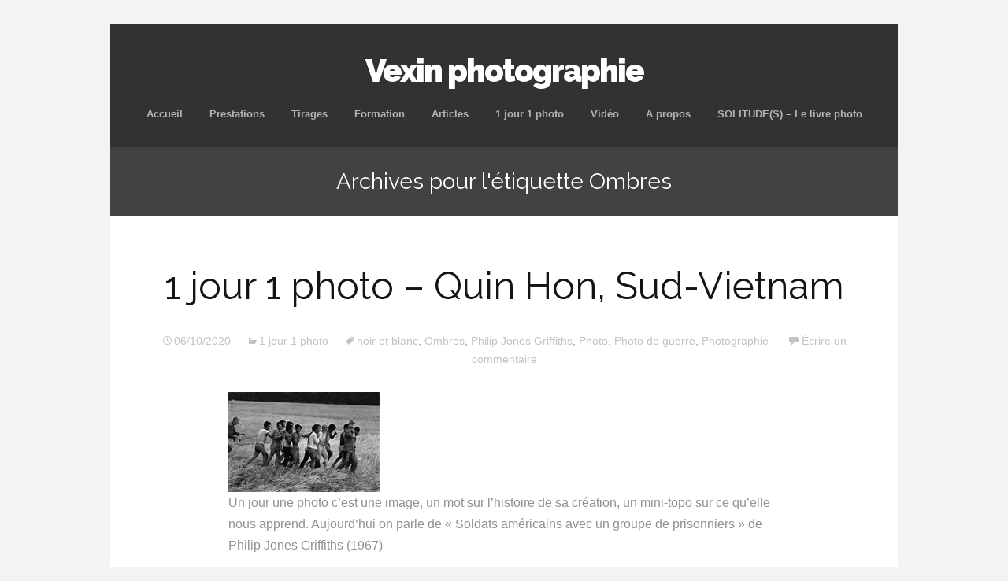

--- FILE ---
content_type: text/html; charset=UTF-8
request_url: https://vexin-photographie.fr/tag/ombres/
body_size: 13209
content:
<!DOCTYPE html>
<!--[if IE 7]>
<html class="ie ie7" lang="fr-FR">
<![endif]-->
<!--[if IE 8]>
<html class="ie ie8" lang="fr-FR">
<![endif]-->
<!--[if !(IE 7) | !(IE 8)  ]><!-->
<html lang="fr-FR">
<!--<![endif]-->
<head>
	<meta charset="UTF-8">
	<meta name="viewport" content="width=device-width">
	<title>Archives des Ombres - Vexin photographie</title>
	<link rel="profile" href="http://gmpg.org/xfn/11">
	<link rel="pingback" href="https://vexin-photographie.fr/xmlrpc.php">	
	<!--[if lt IE 9]>
	<script src="https://vexin-photographie.fr/wp-content/themes/mckinley/js/html5.js"></script>
	<![endif]-->
	<meta name='robots' content='index, follow, max-image-preview:large, max-snippet:-1, max-video-preview:-1' />

	<!-- This site is optimized with the Yoast SEO plugin v26.7 - https://yoast.com/wordpress/plugins/seo/ -->
	<title>Archives des Ombres - Vexin photographie</title>
	<link rel="canonical" href="https://vexin-photographie.fr/tag/ombres/" />
	<meta property="og:locale" content="fr_FR" />
	<meta property="og:type" content="article" />
	<meta property="og:title" content="Archives des Ombres - Vexin photographie" />
	<meta property="og:url" content="https://vexin-photographie.fr/tag/ombres/" />
	<meta property="og:site_name" content="Vexin photographie" />
	<meta name="twitter:card" content="summary_large_image" />
	<script type="application/ld+json" class="yoast-schema-graph">{"@context":"https://schema.org","@graph":[{"@type":"CollectionPage","@id":"https://vexin-photographie.fr/tag/ombres/","url":"https://vexin-photographie.fr/tag/ombres/","name":"Archives des Ombres - Vexin photographie","isPartOf":{"@id":"https://vexin-photographie.fr/#website"},"breadcrumb":{"@id":"https://vexin-photographie.fr/tag/ombres/#breadcrumb"},"inLanguage":"fr-FR"},{"@type":"BreadcrumbList","@id":"https://vexin-photographie.fr/tag/ombres/#breadcrumb","itemListElement":[{"@type":"ListItem","position":1,"name":"Accueil","item":"https://vexin-photographie.fr/"},{"@type":"ListItem","position":2,"name":"Ombres"}]},{"@type":"WebSite","@id":"https://vexin-photographie.fr/#website","url":"https://vexin-photographie.fr/","name":"Vexin photographie","description":"","publisher":{"@id":"https://vexin-photographie.fr/#organization"},"potentialAction":[{"@type":"SearchAction","target":{"@type":"EntryPoint","urlTemplate":"https://vexin-photographie.fr/?s={search_term_string}"},"query-input":{"@type":"PropertyValueSpecification","valueRequired":true,"valueName":"search_term_string"}}],"inLanguage":"fr-FR"},{"@type":"Organization","@id":"https://vexin-photographie.fr/#organization","name":"VEXIN PHOTOGRAPHIE","url":"https://vexin-photographie.fr/","logo":{"@type":"ImageObject","inLanguage":"fr-FR","@id":"https://vexin-photographie.fr/#/schema/logo/image/","url":"https://vexin-photographie.fr/wp-content/uploads/2020/04/Capture-d’écran-2020-04-08-à-17.19.33.png","contentUrl":"https://vexin-photographie.fr/wp-content/uploads/2020/04/Capture-d’écran-2020-04-08-à-17.19.33.png","width":742,"height":98,"caption":"VEXIN PHOTOGRAPHIE"},"image":{"@id":"https://vexin-photographie.fr/#/schema/logo/image/"},"sameAs":["https://www.instagram.com/satch669/"]}]}</script>
	<!-- / Yoast SEO plugin. -->


<link rel='dns-prefetch' href='//fonts.googleapis.com' />
<link rel="alternate" type="application/rss+xml" title="Vexin photographie &raquo; Flux" href="https://vexin-photographie.fr/feed/" />
<link rel="alternate" type="application/rss+xml" title="Vexin photographie &raquo; Flux des commentaires" href="https://vexin-photographie.fr/comments/feed/" />
<link rel="alternate" type="application/rss+xml" title="Vexin photographie &raquo; Flux de l’étiquette Ombres" href="https://vexin-photographie.fr/tag/ombres/feed/" />
<style id='wp-img-auto-sizes-contain-inline-css' type='text/css'>
img:is([sizes=auto i],[sizes^="auto," i]){contain-intrinsic-size:3000px 1500px}
/*# sourceURL=wp-img-auto-sizes-contain-inline-css */
</style>
<style id='wp-emoji-styles-inline-css' type='text/css'>

	img.wp-smiley, img.emoji {
		display: inline !important;
		border: none !important;
		box-shadow: none !important;
		height: 1em !important;
		width: 1em !important;
		margin: 0 0.07em !important;
		vertical-align: -0.1em !important;
		background: none !important;
		padding: 0 !important;
	}
/*# sourceURL=wp-emoji-styles-inline-css */
</style>
<style id='wp-block-library-inline-css' type='text/css'>
:root{--wp-block-synced-color:#7a00df;--wp-block-synced-color--rgb:122,0,223;--wp-bound-block-color:var(--wp-block-synced-color);--wp-editor-canvas-background:#ddd;--wp-admin-theme-color:#007cba;--wp-admin-theme-color--rgb:0,124,186;--wp-admin-theme-color-darker-10:#006ba1;--wp-admin-theme-color-darker-10--rgb:0,107,160.5;--wp-admin-theme-color-darker-20:#005a87;--wp-admin-theme-color-darker-20--rgb:0,90,135;--wp-admin-border-width-focus:2px}@media (min-resolution:192dpi){:root{--wp-admin-border-width-focus:1.5px}}.wp-element-button{cursor:pointer}:root .has-very-light-gray-background-color{background-color:#eee}:root .has-very-dark-gray-background-color{background-color:#313131}:root .has-very-light-gray-color{color:#eee}:root .has-very-dark-gray-color{color:#313131}:root .has-vivid-green-cyan-to-vivid-cyan-blue-gradient-background{background:linear-gradient(135deg,#00d084,#0693e3)}:root .has-purple-crush-gradient-background{background:linear-gradient(135deg,#34e2e4,#4721fb 50%,#ab1dfe)}:root .has-hazy-dawn-gradient-background{background:linear-gradient(135deg,#faaca8,#dad0ec)}:root .has-subdued-olive-gradient-background{background:linear-gradient(135deg,#fafae1,#67a671)}:root .has-atomic-cream-gradient-background{background:linear-gradient(135deg,#fdd79a,#004a59)}:root .has-nightshade-gradient-background{background:linear-gradient(135deg,#330968,#31cdcf)}:root .has-midnight-gradient-background{background:linear-gradient(135deg,#020381,#2874fc)}:root{--wp--preset--font-size--normal:16px;--wp--preset--font-size--huge:42px}.has-regular-font-size{font-size:1em}.has-larger-font-size{font-size:2.625em}.has-normal-font-size{font-size:var(--wp--preset--font-size--normal)}.has-huge-font-size{font-size:var(--wp--preset--font-size--huge)}.has-text-align-center{text-align:center}.has-text-align-left{text-align:left}.has-text-align-right{text-align:right}.has-fit-text{white-space:nowrap!important}#end-resizable-editor-section{display:none}.aligncenter{clear:both}.items-justified-left{justify-content:flex-start}.items-justified-center{justify-content:center}.items-justified-right{justify-content:flex-end}.items-justified-space-between{justify-content:space-between}.screen-reader-text{border:0;clip-path:inset(50%);height:1px;margin:-1px;overflow:hidden;padding:0;position:absolute;width:1px;word-wrap:normal!important}.screen-reader-text:focus{background-color:#ddd;clip-path:none;color:#444;display:block;font-size:1em;height:auto;left:5px;line-height:normal;padding:15px 23px 14px;text-decoration:none;top:5px;width:auto;z-index:100000}html :where(.has-border-color){border-style:solid}html :where([style*=border-top-color]){border-top-style:solid}html :where([style*=border-right-color]){border-right-style:solid}html :where([style*=border-bottom-color]){border-bottom-style:solid}html :where([style*=border-left-color]){border-left-style:solid}html :where([style*=border-width]){border-style:solid}html :where([style*=border-top-width]){border-top-style:solid}html :where([style*=border-right-width]){border-right-style:solid}html :where([style*=border-bottom-width]){border-bottom-style:solid}html :where([style*=border-left-width]){border-left-style:solid}html :where(img[class*=wp-image-]){height:auto;max-width:100%}:where(figure){margin:0 0 1em}html :where(.is-position-sticky){--wp-admin--admin-bar--position-offset:var(--wp-admin--admin-bar--height,0px)}@media screen and (max-width:600px){html :where(.is-position-sticky){--wp-admin--admin-bar--position-offset:0px}}

/*# sourceURL=wp-block-library-inline-css */
</style><style id='wp-block-image-inline-css' type='text/css'>
.wp-block-image>a,.wp-block-image>figure>a{display:inline-block}.wp-block-image img{box-sizing:border-box;height:auto;max-width:100%;vertical-align:bottom}@media not (prefers-reduced-motion){.wp-block-image img.hide{visibility:hidden}.wp-block-image img.show{animation:show-content-image .4s}}.wp-block-image[style*=border-radius] img,.wp-block-image[style*=border-radius]>a{border-radius:inherit}.wp-block-image.has-custom-border img{box-sizing:border-box}.wp-block-image.aligncenter{text-align:center}.wp-block-image.alignfull>a,.wp-block-image.alignwide>a{width:100%}.wp-block-image.alignfull img,.wp-block-image.alignwide img{height:auto;width:100%}.wp-block-image .aligncenter,.wp-block-image .alignleft,.wp-block-image .alignright,.wp-block-image.aligncenter,.wp-block-image.alignleft,.wp-block-image.alignright{display:table}.wp-block-image .aligncenter>figcaption,.wp-block-image .alignleft>figcaption,.wp-block-image .alignright>figcaption,.wp-block-image.aligncenter>figcaption,.wp-block-image.alignleft>figcaption,.wp-block-image.alignright>figcaption{caption-side:bottom;display:table-caption}.wp-block-image .alignleft{float:left;margin:.5em 1em .5em 0}.wp-block-image .alignright{float:right;margin:.5em 0 .5em 1em}.wp-block-image .aligncenter{margin-left:auto;margin-right:auto}.wp-block-image :where(figcaption){margin-bottom:1em;margin-top:.5em}.wp-block-image.is-style-circle-mask img{border-radius:9999px}@supports ((-webkit-mask-image:none) or (mask-image:none)) or (-webkit-mask-image:none){.wp-block-image.is-style-circle-mask img{border-radius:0;-webkit-mask-image:url('data:image/svg+xml;utf8,<svg viewBox="0 0 100 100" xmlns="http://www.w3.org/2000/svg"><circle cx="50" cy="50" r="50"/></svg>');mask-image:url('data:image/svg+xml;utf8,<svg viewBox="0 0 100 100" xmlns="http://www.w3.org/2000/svg"><circle cx="50" cy="50" r="50"/></svg>');mask-mode:alpha;-webkit-mask-position:center;mask-position:center;-webkit-mask-repeat:no-repeat;mask-repeat:no-repeat;-webkit-mask-size:contain;mask-size:contain}}:root :where(.wp-block-image.is-style-rounded img,.wp-block-image .is-style-rounded img){border-radius:9999px}.wp-block-image figure{margin:0}.wp-lightbox-container{display:flex;flex-direction:column;position:relative}.wp-lightbox-container img{cursor:zoom-in}.wp-lightbox-container img:hover+button{opacity:1}.wp-lightbox-container button{align-items:center;backdrop-filter:blur(16px) saturate(180%);background-color:#5a5a5a40;border:none;border-radius:4px;cursor:zoom-in;display:flex;height:20px;justify-content:center;opacity:0;padding:0;position:absolute;right:16px;text-align:center;top:16px;width:20px;z-index:100}@media not (prefers-reduced-motion){.wp-lightbox-container button{transition:opacity .2s ease}}.wp-lightbox-container button:focus-visible{outline:3px auto #5a5a5a40;outline:3px auto -webkit-focus-ring-color;outline-offset:3px}.wp-lightbox-container button:hover{cursor:pointer;opacity:1}.wp-lightbox-container button:focus{opacity:1}.wp-lightbox-container button:focus,.wp-lightbox-container button:hover,.wp-lightbox-container button:not(:hover):not(:active):not(.has-background){background-color:#5a5a5a40;border:none}.wp-lightbox-overlay{box-sizing:border-box;cursor:zoom-out;height:100vh;left:0;overflow:hidden;position:fixed;top:0;visibility:hidden;width:100%;z-index:100000}.wp-lightbox-overlay .close-button{align-items:center;cursor:pointer;display:flex;justify-content:center;min-height:40px;min-width:40px;padding:0;position:absolute;right:calc(env(safe-area-inset-right) + 16px);top:calc(env(safe-area-inset-top) + 16px);z-index:5000000}.wp-lightbox-overlay .close-button:focus,.wp-lightbox-overlay .close-button:hover,.wp-lightbox-overlay .close-button:not(:hover):not(:active):not(.has-background){background:none;border:none}.wp-lightbox-overlay .lightbox-image-container{height:var(--wp--lightbox-container-height);left:50%;overflow:hidden;position:absolute;top:50%;transform:translate(-50%,-50%);transform-origin:top left;width:var(--wp--lightbox-container-width);z-index:9999999999}.wp-lightbox-overlay .wp-block-image{align-items:center;box-sizing:border-box;display:flex;height:100%;justify-content:center;margin:0;position:relative;transform-origin:0 0;width:100%;z-index:3000000}.wp-lightbox-overlay .wp-block-image img{height:var(--wp--lightbox-image-height);min-height:var(--wp--lightbox-image-height);min-width:var(--wp--lightbox-image-width);width:var(--wp--lightbox-image-width)}.wp-lightbox-overlay .wp-block-image figcaption{display:none}.wp-lightbox-overlay button{background:none;border:none}.wp-lightbox-overlay .scrim{background-color:#fff;height:100%;opacity:.9;position:absolute;width:100%;z-index:2000000}.wp-lightbox-overlay.active{visibility:visible}@media not (prefers-reduced-motion){.wp-lightbox-overlay.active{animation:turn-on-visibility .25s both}.wp-lightbox-overlay.active img{animation:turn-on-visibility .35s both}.wp-lightbox-overlay.show-closing-animation:not(.active){animation:turn-off-visibility .35s both}.wp-lightbox-overlay.show-closing-animation:not(.active) img{animation:turn-off-visibility .25s both}.wp-lightbox-overlay.zoom.active{animation:none;opacity:1;visibility:visible}.wp-lightbox-overlay.zoom.active .lightbox-image-container{animation:lightbox-zoom-in .4s}.wp-lightbox-overlay.zoom.active .lightbox-image-container img{animation:none}.wp-lightbox-overlay.zoom.active .scrim{animation:turn-on-visibility .4s forwards}.wp-lightbox-overlay.zoom.show-closing-animation:not(.active){animation:none}.wp-lightbox-overlay.zoom.show-closing-animation:not(.active) .lightbox-image-container{animation:lightbox-zoom-out .4s}.wp-lightbox-overlay.zoom.show-closing-animation:not(.active) .lightbox-image-container img{animation:none}.wp-lightbox-overlay.zoom.show-closing-animation:not(.active) .scrim{animation:turn-off-visibility .4s forwards}}@keyframes show-content-image{0%{visibility:hidden}99%{visibility:hidden}to{visibility:visible}}@keyframes turn-on-visibility{0%{opacity:0}to{opacity:1}}@keyframes turn-off-visibility{0%{opacity:1;visibility:visible}99%{opacity:0;visibility:visible}to{opacity:0;visibility:hidden}}@keyframes lightbox-zoom-in{0%{transform:translate(calc((-100vw + var(--wp--lightbox-scrollbar-width))/2 + var(--wp--lightbox-initial-left-position)),calc(-50vh + var(--wp--lightbox-initial-top-position))) scale(var(--wp--lightbox-scale))}to{transform:translate(-50%,-50%) scale(1)}}@keyframes lightbox-zoom-out{0%{transform:translate(-50%,-50%) scale(1);visibility:visible}99%{visibility:visible}to{transform:translate(calc((-100vw + var(--wp--lightbox-scrollbar-width))/2 + var(--wp--lightbox-initial-left-position)),calc(-50vh + var(--wp--lightbox-initial-top-position))) scale(var(--wp--lightbox-scale));visibility:hidden}}
/*# sourceURL=https://vexin-photographie.fr/wp-includes/blocks/image/style.min.css */
</style>
<style id='wp-block-paragraph-inline-css' type='text/css'>
.is-small-text{font-size:.875em}.is-regular-text{font-size:1em}.is-large-text{font-size:2.25em}.is-larger-text{font-size:3em}.has-drop-cap:not(:focus):first-letter{float:left;font-size:8.4em;font-style:normal;font-weight:100;line-height:.68;margin:.05em .1em 0 0;text-transform:uppercase}body.rtl .has-drop-cap:not(:focus):first-letter{float:none;margin-left:.1em}p.has-drop-cap.has-background{overflow:hidden}:root :where(p.has-background){padding:1.25em 2.375em}:where(p.has-text-color:not(.has-link-color)) a{color:inherit}p.has-text-align-left[style*="writing-mode:vertical-lr"],p.has-text-align-right[style*="writing-mode:vertical-rl"]{rotate:180deg}
/*# sourceURL=https://vexin-photographie.fr/wp-includes/blocks/paragraph/style.min.css */
</style>
<style id='global-styles-inline-css' type='text/css'>
:root{--wp--preset--aspect-ratio--square: 1;--wp--preset--aspect-ratio--4-3: 4/3;--wp--preset--aspect-ratio--3-4: 3/4;--wp--preset--aspect-ratio--3-2: 3/2;--wp--preset--aspect-ratio--2-3: 2/3;--wp--preset--aspect-ratio--16-9: 16/9;--wp--preset--aspect-ratio--9-16: 9/16;--wp--preset--color--black: #000000;--wp--preset--color--cyan-bluish-gray: #abb8c3;--wp--preset--color--white: #ffffff;--wp--preset--color--pale-pink: #f78da7;--wp--preset--color--vivid-red: #cf2e2e;--wp--preset--color--luminous-vivid-orange: #ff6900;--wp--preset--color--luminous-vivid-amber: #fcb900;--wp--preset--color--light-green-cyan: #7bdcb5;--wp--preset--color--vivid-green-cyan: #00d084;--wp--preset--color--pale-cyan-blue: #8ed1fc;--wp--preset--color--vivid-cyan-blue: #0693e3;--wp--preset--color--vivid-purple: #9b51e0;--wp--preset--gradient--vivid-cyan-blue-to-vivid-purple: linear-gradient(135deg,rgb(6,147,227) 0%,rgb(155,81,224) 100%);--wp--preset--gradient--light-green-cyan-to-vivid-green-cyan: linear-gradient(135deg,rgb(122,220,180) 0%,rgb(0,208,130) 100%);--wp--preset--gradient--luminous-vivid-amber-to-luminous-vivid-orange: linear-gradient(135deg,rgb(252,185,0) 0%,rgb(255,105,0) 100%);--wp--preset--gradient--luminous-vivid-orange-to-vivid-red: linear-gradient(135deg,rgb(255,105,0) 0%,rgb(207,46,46) 100%);--wp--preset--gradient--very-light-gray-to-cyan-bluish-gray: linear-gradient(135deg,rgb(238,238,238) 0%,rgb(169,184,195) 100%);--wp--preset--gradient--cool-to-warm-spectrum: linear-gradient(135deg,rgb(74,234,220) 0%,rgb(151,120,209) 20%,rgb(207,42,186) 40%,rgb(238,44,130) 60%,rgb(251,105,98) 80%,rgb(254,248,76) 100%);--wp--preset--gradient--blush-light-purple: linear-gradient(135deg,rgb(255,206,236) 0%,rgb(152,150,240) 100%);--wp--preset--gradient--blush-bordeaux: linear-gradient(135deg,rgb(254,205,165) 0%,rgb(254,45,45) 50%,rgb(107,0,62) 100%);--wp--preset--gradient--luminous-dusk: linear-gradient(135deg,rgb(255,203,112) 0%,rgb(199,81,192) 50%,rgb(65,88,208) 100%);--wp--preset--gradient--pale-ocean: linear-gradient(135deg,rgb(255,245,203) 0%,rgb(182,227,212) 50%,rgb(51,167,181) 100%);--wp--preset--gradient--electric-grass: linear-gradient(135deg,rgb(202,248,128) 0%,rgb(113,206,126) 100%);--wp--preset--gradient--midnight: linear-gradient(135deg,rgb(2,3,129) 0%,rgb(40,116,252) 100%);--wp--preset--font-size--small: 13px;--wp--preset--font-size--medium: 20px;--wp--preset--font-size--large: 36px;--wp--preset--font-size--x-large: 42px;--wp--preset--spacing--20: 0.44rem;--wp--preset--spacing--30: 0.67rem;--wp--preset--spacing--40: 1rem;--wp--preset--spacing--50: 1.5rem;--wp--preset--spacing--60: 2.25rem;--wp--preset--spacing--70: 3.38rem;--wp--preset--spacing--80: 5.06rem;--wp--preset--shadow--natural: 6px 6px 9px rgba(0, 0, 0, 0.2);--wp--preset--shadow--deep: 12px 12px 50px rgba(0, 0, 0, 0.4);--wp--preset--shadow--sharp: 6px 6px 0px rgba(0, 0, 0, 0.2);--wp--preset--shadow--outlined: 6px 6px 0px -3px rgb(255, 255, 255), 6px 6px rgb(0, 0, 0);--wp--preset--shadow--crisp: 6px 6px 0px rgb(0, 0, 0);}:where(.is-layout-flex){gap: 0.5em;}:where(.is-layout-grid){gap: 0.5em;}body .is-layout-flex{display: flex;}.is-layout-flex{flex-wrap: wrap;align-items: center;}.is-layout-flex > :is(*, div){margin: 0;}body .is-layout-grid{display: grid;}.is-layout-grid > :is(*, div){margin: 0;}:where(.wp-block-columns.is-layout-flex){gap: 2em;}:where(.wp-block-columns.is-layout-grid){gap: 2em;}:where(.wp-block-post-template.is-layout-flex){gap: 1.25em;}:where(.wp-block-post-template.is-layout-grid){gap: 1.25em;}.has-black-color{color: var(--wp--preset--color--black) !important;}.has-cyan-bluish-gray-color{color: var(--wp--preset--color--cyan-bluish-gray) !important;}.has-white-color{color: var(--wp--preset--color--white) !important;}.has-pale-pink-color{color: var(--wp--preset--color--pale-pink) !important;}.has-vivid-red-color{color: var(--wp--preset--color--vivid-red) !important;}.has-luminous-vivid-orange-color{color: var(--wp--preset--color--luminous-vivid-orange) !important;}.has-luminous-vivid-amber-color{color: var(--wp--preset--color--luminous-vivid-amber) !important;}.has-light-green-cyan-color{color: var(--wp--preset--color--light-green-cyan) !important;}.has-vivid-green-cyan-color{color: var(--wp--preset--color--vivid-green-cyan) !important;}.has-pale-cyan-blue-color{color: var(--wp--preset--color--pale-cyan-blue) !important;}.has-vivid-cyan-blue-color{color: var(--wp--preset--color--vivid-cyan-blue) !important;}.has-vivid-purple-color{color: var(--wp--preset--color--vivid-purple) !important;}.has-black-background-color{background-color: var(--wp--preset--color--black) !important;}.has-cyan-bluish-gray-background-color{background-color: var(--wp--preset--color--cyan-bluish-gray) !important;}.has-white-background-color{background-color: var(--wp--preset--color--white) !important;}.has-pale-pink-background-color{background-color: var(--wp--preset--color--pale-pink) !important;}.has-vivid-red-background-color{background-color: var(--wp--preset--color--vivid-red) !important;}.has-luminous-vivid-orange-background-color{background-color: var(--wp--preset--color--luminous-vivid-orange) !important;}.has-luminous-vivid-amber-background-color{background-color: var(--wp--preset--color--luminous-vivid-amber) !important;}.has-light-green-cyan-background-color{background-color: var(--wp--preset--color--light-green-cyan) !important;}.has-vivid-green-cyan-background-color{background-color: var(--wp--preset--color--vivid-green-cyan) !important;}.has-pale-cyan-blue-background-color{background-color: var(--wp--preset--color--pale-cyan-blue) !important;}.has-vivid-cyan-blue-background-color{background-color: var(--wp--preset--color--vivid-cyan-blue) !important;}.has-vivid-purple-background-color{background-color: var(--wp--preset--color--vivid-purple) !important;}.has-black-border-color{border-color: var(--wp--preset--color--black) !important;}.has-cyan-bluish-gray-border-color{border-color: var(--wp--preset--color--cyan-bluish-gray) !important;}.has-white-border-color{border-color: var(--wp--preset--color--white) !important;}.has-pale-pink-border-color{border-color: var(--wp--preset--color--pale-pink) !important;}.has-vivid-red-border-color{border-color: var(--wp--preset--color--vivid-red) !important;}.has-luminous-vivid-orange-border-color{border-color: var(--wp--preset--color--luminous-vivid-orange) !important;}.has-luminous-vivid-amber-border-color{border-color: var(--wp--preset--color--luminous-vivid-amber) !important;}.has-light-green-cyan-border-color{border-color: var(--wp--preset--color--light-green-cyan) !important;}.has-vivid-green-cyan-border-color{border-color: var(--wp--preset--color--vivid-green-cyan) !important;}.has-pale-cyan-blue-border-color{border-color: var(--wp--preset--color--pale-cyan-blue) !important;}.has-vivid-cyan-blue-border-color{border-color: var(--wp--preset--color--vivid-cyan-blue) !important;}.has-vivid-purple-border-color{border-color: var(--wp--preset--color--vivid-purple) !important;}.has-vivid-cyan-blue-to-vivid-purple-gradient-background{background: var(--wp--preset--gradient--vivid-cyan-blue-to-vivid-purple) !important;}.has-light-green-cyan-to-vivid-green-cyan-gradient-background{background: var(--wp--preset--gradient--light-green-cyan-to-vivid-green-cyan) !important;}.has-luminous-vivid-amber-to-luminous-vivid-orange-gradient-background{background: var(--wp--preset--gradient--luminous-vivid-amber-to-luminous-vivid-orange) !important;}.has-luminous-vivid-orange-to-vivid-red-gradient-background{background: var(--wp--preset--gradient--luminous-vivid-orange-to-vivid-red) !important;}.has-very-light-gray-to-cyan-bluish-gray-gradient-background{background: var(--wp--preset--gradient--very-light-gray-to-cyan-bluish-gray) !important;}.has-cool-to-warm-spectrum-gradient-background{background: var(--wp--preset--gradient--cool-to-warm-spectrum) !important;}.has-blush-light-purple-gradient-background{background: var(--wp--preset--gradient--blush-light-purple) !important;}.has-blush-bordeaux-gradient-background{background: var(--wp--preset--gradient--blush-bordeaux) !important;}.has-luminous-dusk-gradient-background{background: var(--wp--preset--gradient--luminous-dusk) !important;}.has-pale-ocean-gradient-background{background: var(--wp--preset--gradient--pale-ocean) !important;}.has-electric-grass-gradient-background{background: var(--wp--preset--gradient--electric-grass) !important;}.has-midnight-gradient-background{background: var(--wp--preset--gradient--midnight) !important;}.has-small-font-size{font-size: var(--wp--preset--font-size--small) !important;}.has-medium-font-size{font-size: var(--wp--preset--font-size--medium) !important;}.has-large-font-size{font-size: var(--wp--preset--font-size--large) !important;}.has-x-large-font-size{font-size: var(--wp--preset--font-size--x-large) !important;}
/*# sourceURL=global-styles-inline-css */
</style>

<style id='classic-theme-styles-inline-css' type='text/css'>
/*! This file is auto-generated */
.wp-block-button__link{color:#fff;background-color:#32373c;border-radius:9999px;box-shadow:none;text-decoration:none;padding:calc(.667em + 2px) calc(1.333em + 2px);font-size:1.125em}.wp-block-file__button{background:#32373c;color:#fff;text-decoration:none}
/*# sourceURL=/wp-includes/css/classic-themes.min.css */
</style>
<link rel='stylesheet' id='flexslider-css' href='https://vexin-photographie.fr/wp-content/themes/mckinley/css/flexslider.css?ver=2.0' type='text/css' media='all' />
<link rel='stylesheet' id='mckinley-fonts-css' href='//fonts.googleapis.com/css?family=Raleway%3A400%2C700%2C800%2C900&#038;subset=latin%2Clatin-ext' type='text/css' media='all' />
<link rel='stylesheet' id='genericons-css' href='https://vexin-photographie.fr/wp-content/themes/mckinley/fonts/genericons.css?ver=2.09' type='text/css' media='all' />
<link rel='stylesheet' id='mckinley-style-css' href='https://vexin-photographie.fr/wp-content/themes/mckinley/style.css?ver=2013-07-18' type='text/css' media='all' />
<script type="text/javascript" src="https://vexin-photographie.fr/wp-includes/js/jquery/jquery.min.js?ver=3.7.1" id="jquery-core-js"></script>
<script type="text/javascript" src="https://vexin-photographie.fr/wp-includes/js/jquery/jquery-migrate.min.js?ver=3.4.1" id="jquery-migrate-js"></script>
<link rel="https://api.w.org/" href="https://vexin-photographie.fr/wp-json/" /><link rel="alternate" title="JSON" type="application/json" href="https://vexin-photographie.fr/wp-json/wp/v2/tags/420" /><link rel="EditURI" type="application/rsd+xml" title="RSD" href="https://vexin-photographie.fr/xmlrpc.php?rsd" />
<meta name="generator" content="WordPress 6.9" />
</head>

<body class="archive tag tag-ombres tag-420 wp-theme-mckinley single-author">
	<div id="page" class="hfeed site">
		<header id="masthead" class="site-header" role="banner">
			<a class="home-link" href="https://vexin-photographie.fr/" title="Vexin photographie" rel="home">
				<h1 class="site-title">Vexin photographie</h1>
				<h2 class="site-description"></h2>
			</a>

			<div id="navbar" class="navbar clear">
				<div class="menu-toggle"></div>
				<nav id="site-navigation" class="navigation main-navigation" role="navigation">					
					<a class="screen-reader-text skip-link" href="#content" title="Aller au contenu principal">Aller au contenu principal</a>
					<div class="menu-principal-container"><ul id="menu-principal" class="nav-menu"><li id="menu-item-12" class="menu-item menu-item-type-custom menu-item-object-custom menu-item-home menu-item-12"><a href="http://vexin-photographie.fr">Accueil</a></li>
<li id="menu-item-255" class="menu-item menu-item-type-post_type menu-item-object-page menu-item-255"><a href="https://vexin-photographie.fr/prestations/">Prestations</a></li>
<li id="menu-item-234" class="menu-item menu-item-type-post_type menu-item-object-page menu-item-234"><a href="https://vexin-photographie.fr/tirages-2/">Tirages</a></li>
<li id="menu-item-411" class="menu-item menu-item-type-taxonomy menu-item-object-category menu-item-411"><a href="https://vexin-photographie.fr/category/formation/">Formation</a></li>
<li id="menu-item-22" class="menu-item menu-item-type-taxonomy menu-item-object-category menu-item-22"><a href="https://vexin-photographie.fr/category/article/">Articles</a></li>
<li id="menu-item-271" class="menu-item menu-item-type-taxonomy menu-item-object-category menu-item-271"><a href="https://vexin-photographie.fr/category/1-jour-1-photo/">1 jour 1 photo</a></li>
<li id="menu-item-357" class="menu-item menu-item-type-taxonomy menu-item-object-category menu-item-357"><a href="https://vexin-photographie.fr/category/video/">Vidéo</a></li>
<li id="menu-item-16" class="menu-item menu-item-type-post_type menu-item-object-page menu-item-16"><a href="https://vexin-photographie.fr/a-propos/">A propos</a></li>
<li id="menu-item-1268" class="menu-item menu-item-type-post_type menu-item-object-page menu-item-1268"><a href="https://vexin-photographie.fr/solitudes-le-livre-photo/">SOLITUDE(S) &#8211; Le livre photo</a></li>
</ul></div>					
				</nav><!-- #site-navigation -->
			</div><!-- #navbar -->
		</header><!-- #masthead -->

		<div id="main" class="site-main">

	<div id="primary" class="content-area">
		<div id="content" class="site-content" role="main">

					<header class="archive-header">
				<h1 class="archive-title">Archives pour l'étiquette Ombres</h1>

							</header><!-- .archive-header -->

										
<article id="post-826" class="post-826 post type-post status-publish format-standard hentry category-1-jour-1-photo tag-noir-et-blanc tag-ombres tag-philip-jones-griffiths tag-photo tag-photo-de-guerre tag-photographie">
	<header class="entry-header">
		
				<h1 class="entry-title">
			<a href="https://vexin-photographie.fr/1-jour-1-photo-quin-hon-sud-vietnam/" rel="bookmark">1 jour 1 photo &#8211; Quin Hon, Sud-Vietnam</a>
		</h1>
		
		<div class="entry-meta">
			<span class="date"><a href="https://vexin-photographie.fr/1-jour-1-photo-quin-hon-sud-vietnam/" title="Permalien vers 1 jour 1 photo &#8211; Quin Hon, Sud-Vietnam" rel="bookmark"><time class="entry-date" datetime="2020-10-06T18:00:00+01:00">06/10/2020</time></a></span><span class="categories-links"><a href="https://vexin-photographie.fr/category/1-jour-1-photo/" rel="category tag">1 jour 1 photo</a></span><span class="tags-links"><a href="https://vexin-photographie.fr/tag/noir-et-blanc/" rel="tag">noir et blanc</a>, <a href="https://vexin-photographie.fr/tag/ombres/" rel="tag">Ombres</a>, <a href="https://vexin-photographie.fr/tag/philip-jones-griffiths/" rel="tag">Philip Jones Griffiths</a>, <a href="https://vexin-photographie.fr/tag/photo/" rel="tag">Photo</a>, <a href="https://vexin-photographie.fr/tag/photo-de-guerre/" rel="tag">Photo de guerre</a>, <a href="https://vexin-photographie.fr/tag/photographie/" rel="tag">Photographie</a></span><span class="author vcard"><a class="url fn n" href="https://vexin-photographie.fr/author/vexinphotographie/" title="Afficher tous les articles par Vexinphotographie" rel="author">Vexinphotographie</a></span>			
							<span class="comments-link">
					<a href="https://vexin-photographie.fr/1-jour-1-photo-quin-hon-sud-vietnam/#respond"><span class="leave-reply">Écrire un commentaire</span></a>				</span><!-- .comments-link -->
						
					</div><!-- .entry-meta -->
	</header><!-- .entry-header -->

		<div class="entry-content">
		
<figure class="wp-block-image size-large"><img decoding="async" width="192" height="127" src="https://vexin-photographie.fr/wp-content/uploads/2020/10/PAR93934.jpg" alt="" class="wp-image-827"/></figure>



<p>Un jour une photo c’est une image, un mot sur l’histoire de sa création, un mini-topo sur ce qu’elle nous apprend. Aujourd’hui on parle de « Soldats américains avec un groupe de prisonniers » de Philip Jones Griffiths (1967)</p>



 <a href="https://vexin-photographie.fr/1-jour-1-photo-quin-hon-sud-vietnam/#more-826" class="more-link">Continue la lecture <span class="meta-nav">&rarr;</span></a>			</div><!-- .entry-content -->
	
	<footer class="entry-meta">
			</footer><!-- .entry-meta -->
</article><!-- #post -->
							
<article id="post-628" class="post-628 post type-post status-publish format-standard hentry category-1-jour-1-photo tag-ansel-adams tag-composition tag-desert tag-noir-et-blanc tag-ombres tag-photo tag-photographie tag-vallee-de-la-mort">
	<header class="entry-header">
		
				<h1 class="entry-title">
			<a href="https://vexin-photographie.fr/1-jour-1-photo-les-dunes-de-sable/" rel="bookmark">1 jour 1 photo &#8211; Les dunes de sable</a>
		</h1>
		
		<div class="entry-meta">
			<span class="date"><a href="https://vexin-photographie.fr/1-jour-1-photo-les-dunes-de-sable/" title="Permalien vers 1 jour 1 photo &#8211; Les dunes de sable" rel="bookmark"><time class="entry-date" datetime="2020-07-20T18:00:00+01:00">20/07/2020</time></a></span><span class="categories-links"><a href="https://vexin-photographie.fr/category/1-jour-1-photo/" rel="category tag">1 jour 1 photo</a></span><span class="tags-links"><a href="https://vexin-photographie.fr/tag/ansel-adams/" rel="tag">Ansel Adams</a>, <a href="https://vexin-photographie.fr/tag/composition/" rel="tag">Composition</a>, <a href="https://vexin-photographie.fr/tag/desert/" rel="tag">Désert</a>, <a href="https://vexin-photographie.fr/tag/noir-et-blanc/" rel="tag">noir et blanc</a>, <a href="https://vexin-photographie.fr/tag/ombres/" rel="tag">Ombres</a>, <a href="https://vexin-photographie.fr/tag/photo/" rel="tag">Photo</a>, <a href="https://vexin-photographie.fr/tag/photographie/" rel="tag">Photographie</a>, <a href="https://vexin-photographie.fr/tag/vallee-de-la-mort/" rel="tag">Vallée de la mort</a></span><span class="author vcard"><a class="url fn n" href="https://vexin-photographie.fr/author/vexinphotographie/" title="Afficher tous les articles par Vexinphotographie" rel="author">Vexinphotographie</a></span>			
							<span class="comments-link">
					<a href="https://vexin-photographie.fr/1-jour-1-photo-les-dunes-de-sable/#respond"><span class="leave-reply">Écrire un commentaire</span></a>				</span><!-- .comments-link -->
						
					</div><!-- .entry-meta -->
	</header><!-- .entry-header -->

		<div class="entry-content">
		
<figure class="wp-block-image size-large"><img fetchpriority="high" decoding="async" width="758" height="1024" src="https://vexin-photographie.fr/wp-content/uploads/2020/07/Ansel-Adams-Sand-Dunes-Sunrise-Death-Valley-National-Monument-California-1948-758x1024.jpg" alt="" class="wp-image-629" srcset="https://vexin-photographie.fr/wp-content/uploads/2020/07/Ansel-Adams-Sand-Dunes-Sunrise-Death-Valley-National-Monument-California-1948-758x1024.jpg 758w, https://vexin-photographie.fr/wp-content/uploads/2020/07/Ansel-Adams-Sand-Dunes-Sunrise-Death-Valley-National-Monument-California-1948-222x300.jpg 222w, https://vexin-photographie.fr/wp-content/uploads/2020/07/Ansel-Adams-Sand-Dunes-Sunrise-Death-Valley-National-Monument-California-1948-768x1038.jpg 768w, https://vexin-photographie.fr/wp-content/uploads/2020/07/Ansel-Adams-Sand-Dunes-Sunrise-Death-Valley-National-Monument-California-1948-600x811.jpg 600w, https://vexin-photographie.fr/wp-content/uploads/2020/07/Ansel-Adams-Sand-Dunes-Sunrise-Death-Valley-National-Monument-California-1948-1137x1536.jpg 1137w, https://vexin-photographie.fr/wp-content/uploads/2020/07/Ansel-Adams-Sand-Dunes-Sunrise-Death-Valley-National-Monument-California-1948.jpg 1480w" sizes="(max-width: 758px) 100vw, 758px" /></figure>



<p>Un jour une photo c’est une image, un mot sur l’histoire de sa création, un mini-topo sur ce qu’elle nous apprend. Aujourd’hui on parle des dunes de sable de Ansel Adams (1948)</p>



 <a href="https://vexin-photographie.fr/1-jour-1-photo-les-dunes-de-sable/#more-628" class="more-link">Continue la lecture <span class="meta-nav">&rarr;</span></a>			</div><!-- .entry-content -->
	
	<footer class="entry-meta">
			</footer><!-- .entry-meta -->
</article><!-- #post -->
			
			
		
		</div><!-- #content -->
	</div><!-- #primary -->

		</div><!-- #main -->
		<footer id="colophon" class="site-footer" role="contentinfo">
				<div id="secondary" class="sidebar-container" role="complementary">
		<div class="widget-area">
			<aside id="search-2" class="widget widget_search"><form role="search" method="get" class="search-form" action="https://vexin-photographie.fr/">
				<label>
					<span class="screen-reader-text">Rechercher :</span>
					<input type="search" class="search-field" placeholder="Rechercher…" value="" name="s" />
				</label>
				<input type="submit" class="search-submit" value="Rechercher" />
			</form></aside><aside id="tag_cloud-2" class="widget widget_tag_cloud"><h3 class="widget-title">Vous cherchez?</h3><div class="tagcloud"><a href="https://vexin-photographie.fr/tag/art/" class="tag-cloud-link tag-link-7 tag-link-position-1" style="font-size: 8pt;" aria-label="Art (5 éléments)">Art</a>
<a href="https://vexin-photographie.fr/tag/cadrage/" class="tag-cloud-link tag-link-18 tag-link-position-2" style="font-size: 13.481927710843pt;" aria-label="Cadrage (26 éléments)">Cadrage</a>
<a href="https://vexin-photographie.fr/tag/cadre-dans-le-cadre/" class="tag-cloud-link tag-link-378 tag-link-position-3" style="font-size: 8.5903614457831pt;" aria-label="Cadre dans le cadre (6 éléments)">Cadre dans le cadre</a>
<a href="https://vexin-photographie.fr/tag/composition/" class="tag-cloud-link tag-link-11 tag-link-position-4" style="font-size: 15.590361445783pt;" aria-label="Composition (47 éléments)">Composition</a>
<a href="https://vexin-photographie.fr/tag/contraste/" class="tag-cloud-link tag-link-90 tag-link-position-5" style="font-size: 10.192771084337pt;" aria-label="contraste (10 éléments)">contraste</a>
<a href="https://vexin-photographie.fr/tag/direction-de-modele/" class="tag-cloud-link tag-link-95 tag-link-position-6" style="font-size: 8pt;" aria-label="Direction de modèle (5 éléments)">Direction de modèle</a>
<a href="https://vexin-photographie.fr/tag/exposition/" class="tag-cloud-link tag-link-19 tag-link-position-7" style="font-size: 9.433734939759pt;" aria-label="Exposition (8 éléments)">Exposition</a>
<a href="https://vexin-photographie.fr/tag/flou/" class="tag-cloud-link tag-link-41 tag-link-position-8" style="font-size: 8pt;" aria-label="Flou (5 éléments)">Flou</a>
<a href="https://vexin-photographie.fr/tag/formation/" class="tag-cloud-link tag-link-69 tag-link-position-9" style="font-size: 10.192771084337pt;" aria-label="Formation (10 éléments)">Formation</a>
<a href="https://vexin-photographie.fr/tag/formation-luminar/" class="tag-cloud-link tag-link-390 tag-link-position-10" style="font-size: 11.542168674699pt;" aria-label="Formation luminar (15 éléments)">Formation luminar</a>
<a href="https://vexin-photographie.fr/tag/formation-photo/" class="tag-cloud-link tag-link-150 tag-link-position-11" style="font-size: 11.542168674699pt;" aria-label="Formation photo (15 éléments)">Formation photo</a>
<a href="https://vexin-photographie.fr/tag/henri-cartier-bresson/" class="tag-cloud-link tag-link-70 tag-link-position-12" style="font-size: 8pt;" aria-label="Henri Cartier-Bresson (5 éléments)">Henri Cartier-Bresson</a>
<a href="https://vexin-photographie.fr/tag/intention/" class="tag-cloud-link tag-link-8 tag-link-position-13" style="font-size: 11.795180722892pt;" aria-label="Intention (16 éléments)">Intention</a>
<a href="https://vexin-photographie.fr/tag/iphone/" class="tag-cloud-link tag-link-291 tag-link-position-14" style="font-size: 9.433734939759pt;" aria-label="Iphone (8 éléments)">Iphone</a>
<a href="https://vexin-photographie.fr/tag/logiciel-de-traitement-photo/" class="tag-cloud-link tag-link-110 tag-link-position-15" style="font-size: 9.0120481927711pt;" aria-label="Logiciel de traitement photo (7 éléments)">Logiciel de traitement photo</a>
<a href="https://vexin-photographie.fr/tag/luminar/" class="tag-cloud-link tag-link-130 tag-link-position-16" style="font-size: 13.313253012048pt;" aria-label="Luminar (25 éléments)">Luminar</a>
<a href="https://vexin-photographie.fr/tag/luminar-4/" class="tag-cloud-link tag-link-384 tag-link-position-17" style="font-size: 14.156626506024pt;" aria-label="Luminar 4 (31 éléments)">Luminar 4</a>
<a href="https://vexin-photographie.fr/tag/lumiere/" class="tag-cloud-link tag-link-194 tag-link-position-18" style="font-size: 8pt;" aria-label="Lumière (5 éléments)">Lumière</a>
<a href="https://vexin-photographie.fr/tag/materiel/" class="tag-cloud-link tag-link-52 tag-link-position-19" style="font-size: 10.78313253012pt;" aria-label="Matériel (12 éléments)">Matériel</a>
<a href="https://vexin-photographie.fr/tag/minimalisme/" class="tag-cloud-link tag-link-20 tag-link-position-20" style="font-size: 9.855421686747pt;" aria-label="Minimalisme (9 éléments)">Minimalisme</a>
<a href="https://vexin-photographie.fr/tag/nikon/" class="tag-cloud-link tag-link-268 tag-link-position-21" style="font-size: 9.433734939759pt;" aria-label="Nikon (8 éléments)">Nikon</a>
<a href="https://vexin-photographie.fr/tag/noir-et-blanc/" class="tag-cloud-link tag-link-89 tag-link-position-22" style="font-size: 17.10843373494pt;" aria-label="noir et blanc (72 éléments)">noir et blanc</a>
<a href="https://vexin-photographie.fr/tag/objectif/" class="tag-cloud-link tag-link-368 tag-link-position-23" style="font-size: 9.0120481927711pt;" aria-label="Objectif (7 éléments)">Objectif</a>
<a href="https://vexin-photographie.fr/tag/objectifs/" class="tag-cloud-link tag-link-50 tag-link-position-24" style="font-size: 10.530120481928pt;" aria-label="Objectifs (11 éléments)">Objectifs</a>
<a href="https://vexin-photographie.fr/tag/ouverture/" class="tag-cloud-link tag-link-44 tag-link-position-25" style="font-size: 10.192771084337pt;" aria-label="Ouverture (10 éléments)">Ouverture</a>
<a href="https://vexin-photographie.fr/tag/paysage/" class="tag-cloud-link tag-link-47 tag-link-position-26" style="font-size: 8pt;" aria-label="Paysage (5 éléments)">Paysage</a>
<a href="https://vexin-photographie.fr/tag/perspective/" class="tag-cloud-link tag-link-143 tag-link-position-27" style="font-size: 8.5903614457831pt;" aria-label="Perspective (6 éléments)">Perspective</a>
<a href="https://vexin-photographie.fr/tag/photo/" class="tag-cloud-link tag-link-5 tag-link-position-28" style="font-size: 22pt;" aria-label="Photo (277 éléments)">Photo</a>
<a href="https://vexin-photographie.fr/tag/photo-de-guerre/" class="tag-cloud-link tag-link-258 tag-link-position-29" style="font-size: 9.0120481927711pt;" aria-label="Photo de guerre (7 éléments)">Photo de guerre</a>
<a href="https://vexin-photographie.fr/tag/photoflix/" class="tag-cloud-link tag-link-611 tag-link-position-30" style="font-size: 13.650602409639pt;" aria-label="Photoflix (27 éléments)">Photoflix</a>
<a href="https://vexin-photographie.fr/tag/photographie/" class="tag-cloud-link tag-link-6 tag-link-position-31" style="font-size: 22pt;" aria-label="Photographie (277 éléments)">Photographie</a>
<a href="https://vexin-photographie.fr/tag/portrait/" class="tag-cloud-link tag-link-64 tag-link-position-32" style="font-size: 10.192771084337pt;" aria-label="Portrait (10 éléments)">Portrait</a>
<a href="https://vexin-photographie.fr/tag/prise-de-vue/" class="tag-cloud-link tag-link-92 tag-link-position-33" style="font-size: 8pt;" aria-label="prise de vue (5 éléments)">prise de vue</a>
<a href="https://vexin-photographie.fr/tag/profondeur-de-champ/" class="tag-cloud-link tag-link-26 tag-link-position-34" style="font-size: 8.5903614457831pt;" aria-label="Profondeur de champ (6 éléments)">Profondeur de champ</a>
<a href="https://vexin-photographie.fr/tag/reportage/" class="tag-cloud-link tag-link-304 tag-link-position-35" style="font-size: 9.855421686747pt;" aria-label="Reportage (9 éléments)">Reportage</a>
<a href="https://vexin-photographie.fr/tag/robert-capa/" class="tag-cloud-link tag-link-34 tag-link-position-36" style="font-size: 8pt;" aria-label="Robert Capa (5 éléments)">Robert Capa</a>
<a href="https://vexin-photographie.fr/tag/smartphone/" class="tag-cloud-link tag-link-27 tag-link-position-37" style="font-size: 10.192771084337pt;" aria-label="Smartphone (10 éléments)">Smartphone</a>
<a href="https://vexin-photographie.fr/tag/sortie-photo/" class="tag-cloud-link tag-link-432 tag-link-position-38" style="font-size: 9.433734939759pt;" aria-label="Sortie photo (8 éléments)">Sortie photo</a>
<a href="https://vexin-photographie.fr/tag/serie/" class="tag-cloud-link tag-link-35 tag-link-position-39" style="font-size: 8pt;" aria-label="Série (5 éléments)">Série</a>
<a href="https://vexin-photographie.fr/tag/technique/" class="tag-cloud-link tag-link-73 tag-link-position-40" style="font-size: 9.0120481927711pt;" aria-label="Technique (7 éléments)">Technique</a>
<a href="https://vexin-photographie.fr/tag/traitement/" class="tag-cloud-link tag-link-38 tag-link-position-41" style="font-size: 11.120481927711pt;" aria-label="Traitement (13 éléments)">Traitement</a>
<a href="https://vexin-photographie.fr/tag/traitement-noir-et-blanc/" class="tag-cloud-link tag-link-154 tag-link-position-42" style="font-size: 11.120481927711pt;" aria-label="Traitement noir et blanc (13 éléments)">Traitement noir et blanc</a>
<a href="https://vexin-photographie.fr/tag/traitement-photo/" class="tag-cloud-link tag-link-113 tag-link-position-43" style="font-size: 12.21686746988pt;" aria-label="Traitement photo (18 éléments)">Traitement photo</a>
<a href="https://vexin-photographie.fr/tag/video/" class="tag-cloud-link tag-link-152 tag-link-position-44" style="font-size: 9.0120481927711pt;" aria-label="Vidéo (7 éléments)">Vidéo</a>
<a href="https://vexin-photographie.fr/tag/vitesse-obturation/" class="tag-cloud-link tag-link-196 tag-link-position-45" style="font-size: 8.5903614457831pt;" aria-label="Vitesse obturation (6 éléments)">Vitesse obturation</a></div>
</aside><aside id="meta-2" class="widget widget_meta"><h3 class="widget-title">Méta</h3>
		<ul>
						<li><a rel="nofollow" href="https://vexin-photographie.fr/wp-login.php">Connexion</a></li>
			<li><a href="https://vexin-photographie.fr/feed/">Flux des publications</a></li>
			<li><a href="https://vexin-photographie.fr/comments/feed/">Flux des commentaires</a></li>

			<li><a href="https://fr.wordpress.org/">Site de WordPress-FR</a></li>
		</ul>

		</aside><aside id="archives-2" class="widget widget_archive"><h3 class="widget-title">Archives</h3>
			<ul>
					<li><a href='https://vexin-photographie.fr/2021/06/'>juin 2021</a></li>
	<li><a href='https://vexin-photographie.fr/2021/05/'>mai 2021</a></li>
	<li><a href='https://vexin-photographie.fr/2021/04/'>avril 2021</a></li>
	<li><a href='https://vexin-photographie.fr/2021/03/'>mars 2021</a></li>
	<li><a href='https://vexin-photographie.fr/2021/02/'>février 2021</a></li>
	<li><a href='https://vexin-photographie.fr/2021/01/'>janvier 2021</a></li>
	<li><a href='https://vexin-photographie.fr/2020/12/'>décembre 2020</a></li>
	<li><a href='https://vexin-photographie.fr/2020/11/'>novembre 2020</a></li>
	<li><a href='https://vexin-photographie.fr/2020/10/'>octobre 2020</a></li>
	<li><a href='https://vexin-photographie.fr/2020/09/'>septembre 2020</a></li>
	<li><a href='https://vexin-photographie.fr/2020/08/'>août 2020</a></li>
	<li><a href='https://vexin-photographie.fr/2020/07/'>juillet 2020</a></li>
	<li><a href='https://vexin-photographie.fr/2020/06/'>juin 2020</a></li>
	<li><a href='https://vexin-photographie.fr/2020/05/'>mai 2020</a></li>
	<li><a href='https://vexin-photographie.fr/2020/04/'>avril 2020</a></li>
	<li><a href='https://vexin-photographie.fr/2020/03/'>mars 2020</a></li>
	<li><a href='https://vexin-photographie.fr/2017/07/'>juillet 2017</a></li>
	<li><a href='https://vexin-photographie.fr/2017/06/'>juin 2017</a></li>
	<li><a href='https://vexin-photographie.fr/2017/05/'>mai 2017</a></li>
			</ul>

			</aside>		</div><!-- .widget-area -->
	</div><!-- #secondary -->

			<div class="site-info ">
								<p class="left">Thème par <a href="http://themetrust.com/" title="ThemeTrust">ThemeTrust</a></p>
				<p class="right"><a href="http://www.wordpress-fr.net/" title="Plate-forme sémantique de publication personnelle">Fièrement propulsé par WordPress</a></p>
			</div><!-- .site-info -->
		</footer><!-- #colophon -->
	</div><!-- #page -->

	<script type="speculationrules">
{"prefetch":[{"source":"document","where":{"and":[{"href_matches":"/*"},{"not":{"href_matches":["/wp-*.php","/wp-admin/*","/wp-content/uploads/*","/wp-content/*","/wp-content/plugins/*","/wp-content/themes/mckinley/*","/*\\?(.+)"]}},{"not":{"selector_matches":"a[rel~=\"nofollow\"]"}},{"not":{"selector_matches":".no-prefetch, .no-prefetch a"}}]},"eagerness":"conservative"}]}
</script>
<script type="text/javascript" src="https://vexin-photographie.fr/wp-includes/js/imagesloaded.min.js?ver=5.0.0" id="imagesloaded-js"></script>
<script type="text/javascript" src="https://vexin-photographie.fr/wp-includes/js/masonry.min.js?ver=4.2.2" id="masonry-js"></script>
<script type="text/javascript" src="https://vexin-photographie.fr/wp-includes/js/jquery/jquery.masonry.min.js?ver=3.1.2b" id="jquery-masonry-js"></script>
<script type="text/javascript" src="https://vexin-photographie.fr/wp-content/themes/mckinley/js/functions.js?ver=2013-07-18" id="mckinley-script-js"></script>
<script type="text/javascript" src="https://vexin-photographie.fr/wp-content/themes/mckinley/js/jquery.fitvids.js?ver=1.0" id="fitvids-js"></script>
<script type="text/javascript" src="https://vexin-photographie.fr/wp-content/themes/mckinley/js/jquery.flexslider-min.js?ver=2.0" id="flexslider-js"></script>
<script id="wp-emoji-settings" type="application/json">
{"baseUrl":"https://s.w.org/images/core/emoji/17.0.2/72x72/","ext":".png","svgUrl":"https://s.w.org/images/core/emoji/17.0.2/svg/","svgExt":".svg","source":{"concatemoji":"https://vexin-photographie.fr/wp-includes/js/wp-emoji-release.min.js?ver=6.9"}}
</script>
<script type="module">
/* <![CDATA[ */
/*! This file is auto-generated */
const a=JSON.parse(document.getElementById("wp-emoji-settings").textContent),o=(window._wpemojiSettings=a,"wpEmojiSettingsSupports"),s=["flag","emoji"];function i(e){try{var t={supportTests:e,timestamp:(new Date).valueOf()};sessionStorage.setItem(o,JSON.stringify(t))}catch(e){}}function c(e,t,n){e.clearRect(0,0,e.canvas.width,e.canvas.height),e.fillText(t,0,0);t=new Uint32Array(e.getImageData(0,0,e.canvas.width,e.canvas.height).data);e.clearRect(0,0,e.canvas.width,e.canvas.height),e.fillText(n,0,0);const a=new Uint32Array(e.getImageData(0,0,e.canvas.width,e.canvas.height).data);return t.every((e,t)=>e===a[t])}function p(e,t){e.clearRect(0,0,e.canvas.width,e.canvas.height),e.fillText(t,0,0);var n=e.getImageData(16,16,1,1);for(let e=0;e<n.data.length;e++)if(0!==n.data[e])return!1;return!0}function u(e,t,n,a){switch(t){case"flag":return n(e,"\ud83c\udff3\ufe0f\u200d\u26a7\ufe0f","\ud83c\udff3\ufe0f\u200b\u26a7\ufe0f")?!1:!n(e,"\ud83c\udde8\ud83c\uddf6","\ud83c\udde8\u200b\ud83c\uddf6")&&!n(e,"\ud83c\udff4\udb40\udc67\udb40\udc62\udb40\udc65\udb40\udc6e\udb40\udc67\udb40\udc7f","\ud83c\udff4\u200b\udb40\udc67\u200b\udb40\udc62\u200b\udb40\udc65\u200b\udb40\udc6e\u200b\udb40\udc67\u200b\udb40\udc7f");case"emoji":return!a(e,"\ud83e\u1fac8")}return!1}function f(e,t,n,a){let r;const o=(r="undefined"!=typeof WorkerGlobalScope&&self instanceof WorkerGlobalScope?new OffscreenCanvas(300,150):document.createElement("canvas")).getContext("2d",{willReadFrequently:!0}),s=(o.textBaseline="top",o.font="600 32px Arial",{});return e.forEach(e=>{s[e]=t(o,e,n,a)}),s}function r(e){var t=document.createElement("script");t.src=e,t.defer=!0,document.head.appendChild(t)}a.supports={everything:!0,everythingExceptFlag:!0},new Promise(t=>{let n=function(){try{var e=JSON.parse(sessionStorage.getItem(o));if("object"==typeof e&&"number"==typeof e.timestamp&&(new Date).valueOf()<e.timestamp+604800&&"object"==typeof e.supportTests)return e.supportTests}catch(e){}return null}();if(!n){if("undefined"!=typeof Worker&&"undefined"!=typeof OffscreenCanvas&&"undefined"!=typeof URL&&URL.createObjectURL&&"undefined"!=typeof Blob)try{var e="postMessage("+f.toString()+"("+[JSON.stringify(s),u.toString(),c.toString(),p.toString()].join(",")+"));",a=new Blob([e],{type:"text/javascript"});const r=new Worker(URL.createObjectURL(a),{name:"wpTestEmojiSupports"});return void(r.onmessage=e=>{i(n=e.data),r.terminate(),t(n)})}catch(e){}i(n=f(s,u,c,p))}t(n)}).then(e=>{for(const n in e)a.supports[n]=e[n],a.supports.everything=a.supports.everything&&a.supports[n],"flag"!==n&&(a.supports.everythingExceptFlag=a.supports.everythingExceptFlag&&a.supports[n]);var t;a.supports.everythingExceptFlag=a.supports.everythingExceptFlag&&!a.supports.flag,a.supports.everything||((t=a.source||{}).concatemoji?r(t.concatemoji):t.wpemoji&&t.twemoji&&(r(t.twemoji),r(t.wpemoji)))});
//# sourceURL=https://vexin-photographie.fr/wp-includes/js/wp-emoji-loader.min.js
/* ]]> */
</script>
</body>
</html>